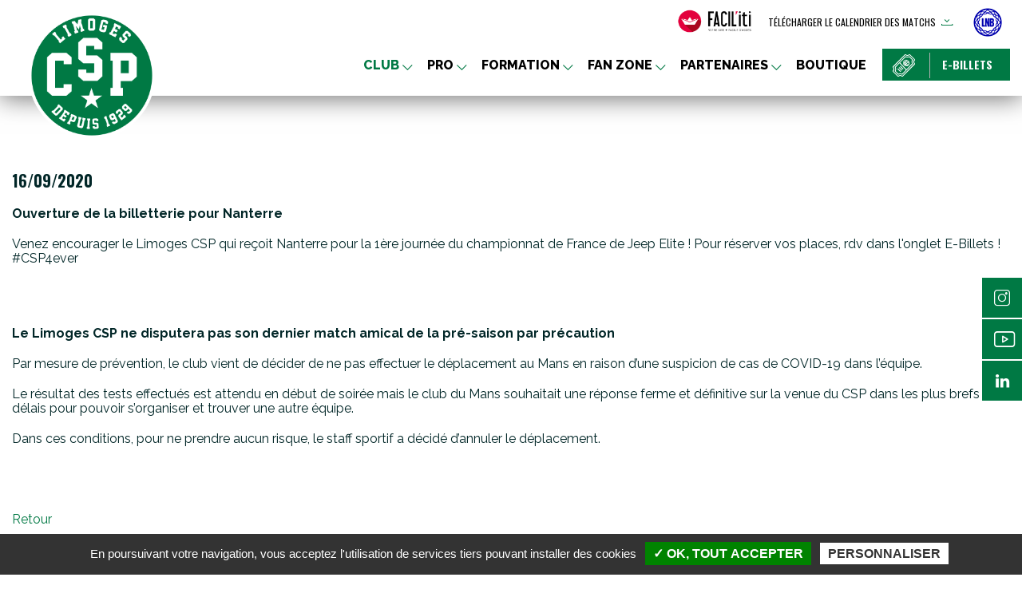

--- FILE ---
content_type: text/html; charset=utf-8
request_url: https://www.limogescsp.com/actualites-details/ouverture-de-la-billetterie-pour-nanterre.html
body_size: 4393
content:
<!DOCTYPE html>
<html lang="fr">
<head>
<meta charset="utf-8">
<title>Ouverture de la billetterie pour Nanterre - Limoges CSP</title>
<base href="https://www.limogescsp.com/">
<meta name="robots" content="index,follow">
<meta name="description" content="Ouverture de la billetterie pour Nanterre Venez encourager le Limoges CSP qui reçoit Nanterre pour la 1ère journée du championnat de France de Jeep Elite ! Pour réserver vos places, rdv dans l'onglet E-Billets ! #CSP4ever">
<meta name="viewport" content="width=device-width, initial-scale=1.0">
<link rel="stylesheet" href="https://fonts.googleapis.com/css?family=Oswald:200,400,700%7CRaleway:400,700,800,900">
<link rel="stylesheet" href="system/modules/iti_columns/assets/css/columns.css?v=86bd44a6"><link rel="stylesheet" href="assets/css/layout.min.css,responsive.min.css,reset.min.css,colorbox.min.css...-d84fab95.css"><script src="assets/js/jquery.min.js-e630c56a.js"></script><script src="system/modules/iti_tarteaucitron/assets/tarteaucitron/tarteaucitron.min.js?v=86bd44a6"></script><script src="system/modules/iti_columns/assets/js/columns.js?v=86bd44a6"></script><script src="https://cdnjs.cloudflare.com/ajax/libs/jquery/3.4.1/jquery.min.js"></script><script>var tarteaucitronForceLanguage="fr";tarteaucitron.init({"hashtag":"#tarteaucitron","highPrivacy":!1,"orientation":"bottom","adblocker":!1,"showAlertSmall":!1,"cookieslist":!0,"removeCredit":!0,"handleBrowserDNTRequest":!1,})</script><script>tarteaucitron.user.analyticsUa="UA-25858111-1";tarteaucitron.user.analyticsMore=function(){};(tarteaucitron.job=tarteaucitron.job||[]).push("analytics")</script><link rel="apple-touch-icon" sizes="57x57" href="/apple-icon-57x57.png">
<link rel="apple-touch-icon" sizes="60x60" href="/apple-icon-60x60.png">
<link rel="apple-touch-icon" sizes="72x72" href="/apple-icon-72x72.png">
<link rel="apple-touch-icon" sizes="76x76" href="/apple-icon-76x76.png">
<link rel="apple-touch-icon" sizes="114x114" href="/apple-icon-114x114.png">
<link rel="apple-touch-icon" sizes="120x120" href="/apple-icon-120x120.png">
<link rel="apple-touch-icon" sizes="144x144" href="/apple-icon-144x144.png">
<link rel="apple-touch-icon" sizes="152x152" href="/apple-icon-152x152.png">
<link rel="apple-touch-icon" sizes="180x180" href="/apple-icon-180x180.png">
<link rel="icon" type="image/png" sizes="192x192"  href="/android-icon-192x192.png">
<link rel="icon" type="image/png" sizes="32x32" href="/favicon-32x32.png">
<link rel="icon" type="image/png" sizes="96x96" href="/favicon-96x96.png">
<link rel="icon" type="image/png" sizes="16x16" href="/favicon-16x16.png">
<link rel="manifest" href="/manifest.json">
<meta name="msapplication-TileColor" content="#ffffff">
<meta name="msapplication-TileImage" content="/ms-icon-144x144.png">
<meta name="theme-color" content="#ffffff">
</head>
<body id="top" itemscope itemtype="http://schema.org/WebPage">
<div id="wrapper">
<header id="header">
<div class="inside">
<!-- indexer::stop -->
<div class="wrap">
<a id="logo_site" href="/" title="Limoges CSP">
<img src="/files/csp/theme/images/Logo_CSP_Limoges_1929.png" alt="Limoges CSP">
</a>
<div id="entete">
<div id="entete_inside">
<ul id="entete_liens">
<li>
<button
type="button"
data-faciliti-popin
style="margin:0;padding:0;border:0;background:unset;font-size:100%;font:inherit;vertical-align:baseline;max-height:"
aria-label="FACIL'iti : Adaptez l’affichage">
<img src="/files/csp/theme/images/logo-faciliti.png" alt="Gérer les options d’affichage" style="max-height: 30px;" />
</button>
</li>
<li><a href="telecharger-le-calendrier-des-matchs.html" title="Télécharger le calendrier des matchs" class="calendrier_matchs icon-telecharger">Télécharger le calendrier des matchs</a></li>
<li><a href="https://www.lnb.fr" title="LNB" class="entete_lien_lnb" rel="noopener,noreferrer" target="_blank"><img src="/files/csp/theme/images/lnb_2024.png" alt="LNB"></a></li>
<!--	<li><a href="https://www.championsleague.basketball/" title="BCL" class="entete_lien_lnb" rel="noopener,noreferrer" target="_blank"><img src="/files/csp/theme/images/bcl.png" alt="LNB"></a></li> -->
</ul>
</div>
</div>
<a id="e-billets" class="icon-ticket" href="https://csp.billetterie-club.fr/" title="E-billets" target="_blank"><span>E-billets</span></a>
<!-- Menu principal -->
<!-- indexer::stop -->
<nav class="mod_navigation block" id="menu_principal" itemscope itemtype="http://schema.org/SiteNavigationElement">
<a href="actualites-details/ouverture-de-la-billetterie-pour-nanterre.html#skipNavigation1" class="invisible">Aller au contenu</a>
<ul class="level_1">
<li class="submenu trail first"><a href="histoire.html" title="Club" class="submenu trail first" aria-haspopup="true" itemprop="url"><span itemprop="name">Club</span></a>
<ul class="level_2">
<li class="histoire first"><a href="histoire.html" title="Histoire du club Limoges CSP" class="histoire first" itemprop="url"><span itemprop="name">Histoire</span></a></li>
<li class="hall_of_fame"><a href="hall-of-fame.html" title="Les légendes du club de basket du Limoges CSP" class="hall_of_fame" itemprop="url"><span itemprop="name">Hall of Fame</span></a></li>
<li><a href="fan-clubs.html" title="Fan Clubs du CSP Limoges" itemprop="url"><span itemprop="name">Fan Clubs</span></a></li>
<li class="trail last"><a href="actualites.html" title="Actualités du Limoges CSP" class="trail last" itemprop="url"><span itemprop="name">News</span></a></li>
</ul>
</li>
<li class="submenu"><a href="effectif.html" title="Pro" class="submenu" aria-haspopup="true" itemprop="url"><span itemprop="name">Pro</span></a>
<ul class="level_2">
<li class="first"><a href="effectif.html" title="L'équipe professionnelle du Limoges CSP" class="first" itemprop="url"><span itemprop="name">Effectif</span></a></li>
<li><a href="classements.html" title="Classement Betclic Elite" itemprop="url"><span itemprop="name">Classement</span></a></li>
<li class="last"><a href="calendrier-resultats.html" title="Résultats et calendrier des matchs Limoges CSP" class="last" itemprop="url"><span itemprop="name">Calendrier / Résultats</span></a></li>
</ul>
</li>
<li class="submenu"><a href="espoirs-effectif.html" title="Formation" class="submenu" aria-haspopup="true" itemprop="url"><span itemprop="name">Formation</span></a>
<ul class="level_2">
<li class="first"><a href="espoirs-effectif.html" title="Espoirs - Effectif" class="first" itemprop="url"><span itemprop="name">Espoirs - Effectif</span></a></li>
<li><a href="espoirs-classement.html" title="Espoirs - Classement" itemprop="url"><span itemprop="name">Espoirs - Classement</span></a></li>
<li><a href="espoirs-calendrier-resultats.html" title="Espoirs - Calendrier / Résultats" itemprop="url"><span itemprop="name">Espoirs - Calendrier / Résultats</span></a></li>
<li><a href="u-18.html" title="U 18" itemprop="url"><span itemprop="name">U 18</span></a></li>
<li class="contact_general"><a href="rejoindre-le-centre-de-formation.html" title="Rejoindre le Centre de Formation" class="contact_general" itemprop="url"><span itemprop="name">Rejoindre le Centre de Formation</span></a></li>
<li class="last"><a href="association.html" title="Association" class="last" itemprop="url"><span itemprop="name">Association</span></a></li>
</ul>
</li>
<li class="submenu"><a href="beaublanc.html" title="Fan zone" class="submenu" aria-haspopup="true" itemprop="url"><span itemprop="name">Fan zone</span></a>
<ul class="level_2">
<li class="first"><a href="beaublanc.html" title="Palais des sports de Beaublanc" class="first" itemprop="url"><span itemprop="name">Beaublanc</span></a></li>
<li><a href="brasserie-beaublanc.html" title="Brasserie de Beaublanc" itemprop="url"><span itemprop="name">Brasserie de Beaublanc</span></a></li>
<li><a href="fan-store.html" title="Boutique du Limoges CSP" itemprop="url"><span itemprop="name">Fan Store</span></a></li>
<li class="last"><a href="csp-tv.html" title="CSP TV" class="last" itemprop="url"><span itemprop="name">CSP TV</span></a></li>
</ul>
</li>
<li class="submenu"><a href="liste-des-partenaires.html" title="Partenaires" class="submenu" aria-haspopup="true" itemprop="url"><span itemprop="name">Partenaires</span></a>
<ul class="level_2">
<li class="first"><a href="liste-des-partenaires.html" title="Les partenaires du Limoges CSP" class="first" itemprop="url"><span itemprop="name">Liste</span></a></li>
<li class="last"><a href="devenir-partenaire.html" title="Devenir partenaire du club de basket Limoges CSP" class="last" itemprop="url"><span itemprop="name">Devenir Partenaire</span></a></li>
</ul>
</li>
<li class="last"><a href="https://boutique.osports.fr/limoges-csp/" title="Boutique" class="last" itemprop="url"><span itemprop="name">Boutique</span></a></li>
</ul>
<a id="skipNavigation1" class="invisible">&nbsp;</a>
</nav>
<!-- indexer::continue -->
</div>
<!-- indexer::continue -->            </div>
</header>
<div id="zone_illustration_titre_page">
<div class="inside">&nbsp;</div>
</div>
<div id="container">
<main id="main">
<div class="inside">
<div class="mod_article first last block" id="article-6">
<div class="mod_newsreader block">
<div class="layout_full block" itemscope itemtype="http://schema.org/Article">
<p class="info"><time datetime="2020-09-16T16:55:00+02:00" itemprop="datePublished">16/09/2020</time></p>
<p><strong>Ouverture de la billetterie pour Nanterre</strong></p>
<p><span style="font-weight: 400;">Venez encourager le Limoges CSP qui reçoit Nanterre pour la 1ère journée du championnat de France de Jeep Elite ! Pour réserver vos places, rdv dans l'onglet E-Billets ! #CSP4ever </span></p>
<p><br><br></p>
<div class="ce_text block">
<div class="ce_text_inside">
<p><strong>Le Limoges CSP ne disputera pas son dernier match amical de la pré-saison par précaution </strong></p>
<p>Par mesure de prévention, le club vient de décider de ne pas effectuer le déplacement au Mans en raison d’une suspicion de cas de COVID-19 dans l’équipe. </p>
<p>Le résultat des tests effectués est attendu en début de soirée mais le club du Mans souhaitait une réponse ferme et définitive sur la venue du CSP dans les plus brefs délais pour pouvoir s’organiser et trouver une autre équipe. </p>
<p>Dans ces conditions, pour ne prendre aucun risque, le staff sportif a décidé d’annuler le déplacement. </p>
<p>&nbsp;</p>
</div>
</div>
</div>
<!-- indexer::stop -->
<p class="back"><a href="javascript:history.go(-1)" title="Retour">Retour</a></p>
<!-- indexer::continue -->
</div>
</div>
</div>
</main>
</div>
<footer id="footer">
<div class="inside">
<div id="pied">
<div class="inside wrap">
<div id="pied_adresses">
<img src="/files/csp/theme/images/Logo_CSP_Limoges_1929.png" alt="Limoges CSP">
<address class="adresse_siege"><span class="denomination">Siège social</span><br>51 rue Descartes<br>87100 Limoges</address>
<address class="adresse_beaublanc"><span class="denomination">Palais des Sports de Beaublanc</span><br>Boulevard de Beaublanc<br>87100 Limoges</address>
</div>
<!-- Navigation -->
<!-- indexer::stop -->
<nav class="mod_customnav block" id="menu_pied" itemscope itemtype="http://schema.org/SiteNavigationElement">
<a href="actualites-details/ouverture-de-la-billetterie-pour-nanterre.html#skipNavigation6" class="invisible">Aller au contenu</a>
<ul class="level_1">
<li class="contact_general first"><a href="contact.html" title="Contact" class="contact_general first" itemprop="url"><span itemprop="name">Contact</span></a></li>
<li><a href="https://boutique.osports.fr/limoges-csp/" title="Boutique" itemprop="url"><span itemprop="name">Boutique</span></a></li>
<li><a href="cgu.html" title="CGU" itemprop="url"><span itemprop="name">CGU</span></a></li>
<li><a href="mentions-legales.html" title="Mentions légales" itemprop="url"><span itemprop="name">Mentions légales</span></a></li>
<li class="last"><a href="plan-du-site.html" title="Plan du site" class="last" itemprop="url"><span itemprop="name">Plan du site</span></a></li>
</ul>
<a id="skipNavigation6" class="invisible">&nbsp;</a>
</nav>
<!-- indexer::continue -->
</div>
</div>
<div id="reseaux_sociaux">
<ul>
<li><a href="https://www.instagram.com/limogescsp/" title="Instagram" class="icon-instagram" target="_blank">Instagram</a></li>
<!--<li><a href="https://fr-fr.facebook.com/LimogesCSP.officiel/" title="Facebook" class="icon-facebook" target="_blank">Facebook</a></li>
<li><a href="https://twitter.com/limogescsp" title="Twitter" class="icon-twiter" target="_blank">Twitter</a></li>-->
<li><a href="https://www.youtube.com/channel/UCHErSOyLaCEJG-yxkIkRzcg" title="Youtube" class="icon-youtube" target="_blank">Youtube</a></li>
<li><a href="https://fr.linkedin.com/company/limoges-csp-sasp" title="Linkedin" class="icon-linkedin" target="_blank">Linkedin</a></li>
</ul>
</div>
<div id="footer-iti">
<div class="inside wrap">
<div class="copyright gauche">2020 Limoges CSP - Tous droits réservés</div>
<div class="conception droite">
<a href="https://www.iti-communication.com" title="Iti Communication" target="_blank" rel="noopener noreferrer">Conception : <img src="files/csp/theme/images/logo_iti.png" alt=""> iti communication</a>
</div>
</div>
</div>            </div>
</footer>
</div>
<script src="assets/jquery-ui/js/jquery-ui.min.js?v=1.12.1.1"></script>
<script>jQuery(function($){$(document).accordion({heightStyle:'content',header:'.toggler',collapsible:!0,create:function(event,ui){ui.header.addClass('active');$('.toggler').attr('tabindex',0)},activate:function(event,ui){ui.newHeader.addClass('active');ui.oldHeader.removeClass('active');$('.toggler').attr('tabindex',0)}})})</script>
<script src="assets/colorbox/js/colorbox.min.js?v=1.6.6"></script>
<script>jQuery(function($){$('a[data-lightbox]').map(function(){$(this).colorbox({loop:!1,rel:$(this).attr('data-lightbox'),maxWidth:'95%',maxHeight:'95%'})})})</script>
<script src="assets/tablesorter/js/tablesorter.min.js?v=2.31.3"></script>
<script>jQuery(function($){$('.ce_table .sortable').each(function(i,table){var attr=$(table).attr('data-sort-default'),opts={},s;if(attr){s=attr.split('|');opts={sortList:[[s[0],s[1]=='desc'|0]]}}
$(table).tablesorter(opts)})})</script>
<script type="application/ld+json">{"@context":{"contao":"https:\/\/schema.contao.org\/"},"@type":"contao:Page","contao:title":"Ouverture de la billetterie pour Nanterre","contao:pageId":7,"contao:noSearch":false,"contao:protected":false,"contao:groups":[],"contao:fePreview":false}</script>
<script src="files/csp/theme/flexslider/jquery.flexslider-min.js"></script>
<script src="files/csp/theme/js/csp.js"></script>
<script>$("document").ready(function(){$("#footer #menu_pied ul").append("<li class=\"rgpd\"><a href=\"javascript:tarteaucitron.userInterface.openPanel();\">Gestion des cookies</a></li>")})</script>
<script type="text/javascript">(function(){var fs=document.createElement("script");fs.setAttribute("src","https://cdn.facil-iti.app/tags/faciliti-tag.min.js");fs.dataset.applicationIdentifier="7d95fbde-8145-11e4-a9f3-020005c40f21";document.head.appendChild(fs)}())</script>
</body>
</html>

--- FILE ---
content_type: application/javascript
request_url: https://www.limogescsp.com/files/csp/theme/js/csp.js
body_size: 2946
content:
$ = jQuery;

/*
 * Gestion du menu responsive
 *************************************************/
function responseMenu() {
    if($('body').width() >= 768) {
        $('body').removeClass('menu-resp');
        if($('#menu_mobile').parent().is('body')) {

            // Suppression de la fixation du site (si menu mobile ouvert)
            $('body').removeClass('noscroll');

            // Remise en place du menu principal
            $('#menu_principal').appendTo('#header .inside .wrap');

            // Réactivation des sous-menus s'ils avaient été masqués dans la version mobile
            $('#menu_principal ul.level_2').css('display', '');

            // Remise en place des liens d'entête
            $('#entete_liens').appendTo('#header #entete_inside');

            // Suppression des éléments de menu mobile
            $('#mobile_lien_menu').remove();
            $('#menu_mobile').remove();
/*
            // Suppression de l'affectation des liens du slider
            if($('.ce_flexSlider').length > 0){
                $('.ce_flexSlider .slides li').attr('onclick', '');
            }
*/
        }


        return true;
    }




    if (!$('body').hasClass('menu-resp')) {

        $('body').addClass('menu-resp');

        // Ajout du bouton menu
		if($('#mobile_lien_menu').length <= 0){
			$('#entete_inside').prepend('<a href="#menu_mobile" id="mobile_lien_menu" class="icon-menu" title="Afficher / Masquer le menu">Menu</a>');
		}

        // Création du conteneur du menu
        $('body').append('<div id="menu_mobile" style="display:none;"></div>');

        // Ajout du lien pour fermer le menu
        $('#menu_mobile').append('<a id="mobile_lien_menu_fermer" class="icon-cancel">Fermer</a>');

        // Déplacement du menu principal dans le menu mobile
        $('#menu_principal').appendTo('#menu_mobile');

        // Déplacement des liens d'entête dans le menu mobile
        $('#entete_liens').appendTo('#menu_mobile');

/*
        // Gestion spécifique du slider
        if($('.ce_flexSlider').length > 0){
            // Parcours des liens de chaque slide
            $('.ce_flexSlider .slides li .caption_title_line p a').each(function(){
                $(this).parent('p').parent('.caption_title_line').parent('.flex-caption').parent('li').attr('onclick', 'document.location = \'' + $(this).attr('href') + '\';');
            });
        }
  */
		$('#mobile_lien_menu').click(function(){
           $('body').addClass('noscroll');
           $('#menu_mobile').fadeIn();

			return false;
		});

        $('#mobile_lien_menu_fermer').click(function(){
           $('#menu_mobile').fadeOut();
           $('body').removeClass('noscroll');
            return false;
        });



    }

}


jQuery(document).ready(function($) {

     /*
	 * Gestion du sous menu
	 *************************************************/

    $('#menu_principal ul.level_1 li.submenu .submenu').hover(function() {
        // Pour la version desktop uniquement
        if (!$('body').hasClass('menu-resp')) {
            var liParent = $(this).parent('li.submenu');
            if (liParent.hasClass('open')) {
                $('#menu_principal ul.level_1 li.submenu').removeClass('open');
                liParent.addClass('open');
            }
            else {
                $('#menu_principal ul.level_1 li.submenu').removeClass('open');
            }
        }
    });

    $('#menu_principal ul.level_1 li.submenu .submenu').click(function() {
        var liParent = $(this).parent('li.submenu');
        // Pour la version desktop uniquement
        if (!$('body').hasClass('menu-resp')) {
            if (liParent.hasClass('open')) {
                $('#menu_principal ul.level_1 li.submenu').removeClass('open');
            }
            else {
                $('#menu_principal ul.level_1 li.submenu').removeClass('open');
                liParent.addClass('open');
            }
        }
        // Pour la version mobile uniquement
        else {
            if (liParent.hasClass('open') || (liParent.hasClass('trail') && !liParent.hasClass('closed'))) {
                liParent.find('ul.level_2').slideUp('slow', function(){
                });
                liParent.removeClass('open');
                liParent.addClass('closed');
            }
            else {
                liParent.find('ul.level_2').slideDown('slow', function(){
                });
                liParent.addClass('open');
                liParent.removeClass('closed');
            }
        }

        return false;
    });

    // Fermeture des sous menus au clic à l'extérieur du menu
    $('html').click(function() {
        $('#menu_principal ul.level_1 li.submenu').removeClass('open');
    });

    // Si le navigateur ne prend pas en charge le placeholder
    if ( document.createElement('input').placeholder == undefined ) {

        // Champ avec un attribut HTML5 placeholder
        $('[placeholder]')
            // Au focus on clean si sa valeur équivaut à celle du placeholder
            .focus(function() {
                if ( $(this).val() == $(this).attr('placeholder') ) {
                    $(this).val(''); }
            })
            // Au blur on remet le placeholder si le champ est laissé vide
            .blur(function() {
                if ( $(this).val() == '' ) {
                    $(this).val( $(this).attr('placeholder') ); }
            })
            // On déclenche un blur afin d'initialiser le champ
            .blur()
            // Au submit on clean pour éviter d'envoyer la valeur du placeholder
            .parents('form').submit(function() {
                $(this).find('[placeholder]').each(function() {
                    if ( $(this).val() == $(this).attr('placeholder') ) {
                        $(this).val(''); }
                });
            });
    }
	
    if ($('body').hasClass('histoire')) {
		gestion_page_histoire();
	}
	
});

$(window).bind('resize', function() {
    responseMenu();
});
responseMenu();

function replaceUrlParam(paramName, paramValue) {

	if (history.pushState) {
		var newUrl;
		var url = window.location.href;
		if (paramValue == null)
			paramValue = '';
		var pattern = new RegExp('\\b(' + paramName + '=).*?(&|$)');
		if (url.search(pattern) >= 0) {
			newUrl = url.replace(pattern, '$1' + paramValue + '$2');
		} else {
			newUrl = url + (url.indexOf('?') > 0 ? '&' : '?') + paramName + '=' + paramValue;
		}
		window.history.pushState({path: newUrl}, '', newUrl);
	}

}

function moveToSelected(element) {
    if (element == "next") {
        var selected = $(".mod_iti_saison_carrousel_matchs .selected").next();
    } else if (element == "prev") {
        var selected = $(".mod_iti_saison_carrousel_matchs .selected").prev();
    } else {
        var selected = element;
    }
    var classToRemove = ["selected","prev","next","hideLeft","hideRight"];
    var next = $(selected).next();
    var prev = $(selected).prev();

    $(selected).removeClass(classToRemove).addClass("selected");

    $(prev).removeClass(classToRemove).addClass("prev");
    $(next).removeClass(classToRemove).addClass("next");

    $(next).nextAll().removeClass(classToRemove).addClass('hideRight');
    $(prev).prevAll().removeClass(classToRemove).addClass('hideLeft');
}

// Eventos teclado
$(document).keydown(function(e) {
    switch(e.which) {
        case 37: // left
            moveToSelected('prev');
            break;

        case 39: // right
            moveToSelected('next');
            break;

        default: return;
    }
    e.preventDefault();
});

function displayClassementSelected(element) {
    var competitions = document.querySelectorAll(".list_competition_saison li");
    for(var index = 0 ; index<competitions.length;index++){
        competitions[index].firstChild.classList.remove("selected");
    }
    element.firstChild.classList.add("selected");

    var classement = document.querySelectorAll(".classement_saison");
    for(var index = 0 ; index<classement.length;index++){
        classement[index].classList.remove("selected");
    }

    var classElementTableClicked = ".classement_saison.saison_"+element.textContent.replace(/ /g, '_');
    document.querySelector(classElementTableClicked).classList.add("selected");
}

$(".list_competition_saison li").click(function() {
    displayClassementSelected(this);
});

/*
 *
 * Ajout d'une barre date dans la page histoire
 *
 */
function scrollDate(date) {
    $('html, body').animate({
        scrollTop: $("#"+date).offset().top
    }, 2000);
}

function gestion_page_histoire() {
    var idArrTitles = [], idArrLinks = [];
    var dateS = "";
	
	$('#container #main').prepend('<div id="menu-date"><ul></ul></div>');

    $("body.histoire #main .inside .mod_article.histoire").each(function(){
		idComp = $(this).attr("id").split('-');
        idArrTitles.push($(this).attr("id"));
        idArrLinks.push(idComp[0]);
    });

    for (var i = 0; i < idArrTitles.length; i++) {
		if(i == 0) {
			dateS = "date-active";
		} else {
			dateS = "";
		}
		$("#menu-date ul").append('<li><a href="histoire.html#' + idArrTitles[i] + '" onclick="scrollDate(\'' + idArrTitles[i] + '\');" id="date-' + idArrTitles[i] + '" class="' + dateS + '" title="Aller à la date ' + idArrLinks[i] + '">' + idArrLinks[i] + '</a></li>');
		$("#" + idArrTitles[i]).prepend('<span class="date-mobile">' + idArrTitles[i] + '</span>');
    }
}

$.fn.isInViewport = function() {
    var elementTop = $(this).offset().top;
    var elementBottom = elementTop + $(this).outerHeight();
    var viewportTop = $(window).scrollTop();
    var viewportBottom = viewportTop + $(window).height();

    return elementBottom > viewportTop && elementTop < viewportBottom;
};

$(window).on('resize scroll load', function() {
	if ($('body').hasClass('histoire')) {	
		var total = $('#main .histoire').length;
		var articleVisible = "";
		var actif = "";
		var hauteur_entete = 70;

		$('#main .histoire').each(function( index, value ) {
			articleVisible = $(this).attr('id');
			if ($(this).isInViewport()) {
				actif = articleVisible;
			}
		});
		$(".date-active").removeClass("date-active");
		$("#date-" + actif).addClass("date-active");
		
		if ($('body').hasClass('menu-resp')) {
			if (!$('body').hasClass('menu-date-fixed')) {
				if (($(document).scrollTop() + hauteur_entete) > $('#menu-date').offset().top) {
					$('body').addClass('menu-date-fixed');
				}
			}
			else {
				if ($(document).scrollTop() < hauteur_entete) {
					$('body').removeClass('menu-date-fixed');
				}
			}
		}
		
	}
});
